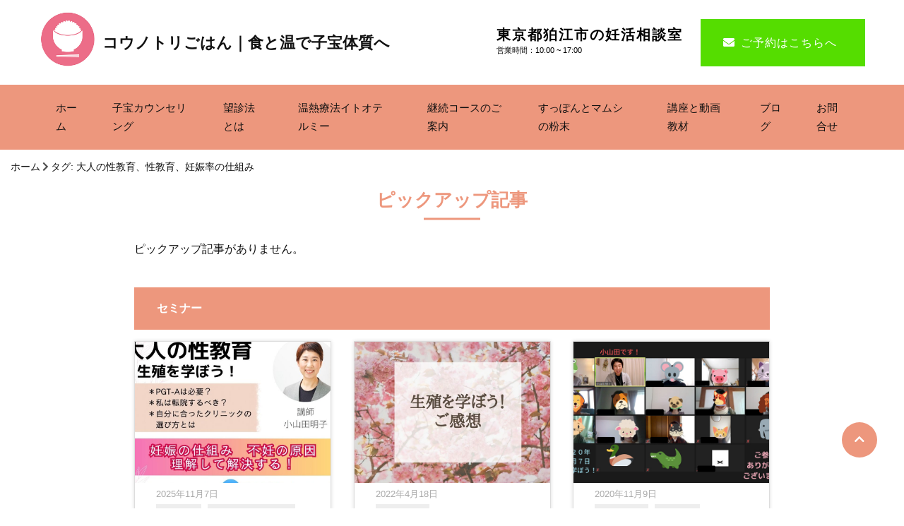

--- FILE ---
content_type: text/html; charset=UTF-8
request_url: https://kounotorigohan.jp/tag/%E5%A4%A7%E4%BA%BA%E3%81%AE%E6%80%A7%E6%95%99%E8%82%B2%E3%80%81%E6%80%A7%E6%95%99%E8%82%B2%E3%80%81%E5%A6%8A%E5%A8%A0%E7%8E%87%E3%81%AE%E4%BB%95%E7%B5%84%E3%81%BF/
body_size: 10286
content:
<!DOCTYPE html>
<html lang="ja">
<head prefix="og: http://ogp.me/ns#">
  <meta charset="UTF-8" />
  <meta name="viewport" content="width=device-width, initial-scale=1.0">
  <link rel="profile" href="https://gmpg.org/xfn/11" />
  <meta http-equiv="X-UA-Compatible" content="ie=edge">
  
<meta name='robots' content='max-image-preview:large' />
<link rel='dns-prefetch' href='//cdnjs.cloudflare.com' />
<title>大人の性教育、性教育、妊娠率の仕組みの記事一覧</title>

<meta name="description" content="">
<meta name="keywords" content="">
<meta property="og:type" content="website">
<meta property="og:locale" content="ja_JP">
<meta property="og:title" content="大人の性教育、性教育、妊娠率の仕組みの記事一覧">
<meta property="og:url" content="https://kounotorigohan.jp/tag/%E5%A4%A7%E4%BA%BA%E3%81%AE%E6%80%A7%E6%95%99%E8%82%B2%E3%80%81%E6%80%A7%E6%95%99%E8%82%B2%E3%80%81%E5%A6%8A%E5%A8%A0%E7%8E%87%E3%81%AE%E4%BB%95%E7%B5%84%E3%81%BF/">
<meta property="og:description" content="">
<meta property="og:image" content="https://kounotorigohan.jp/top/wp-content/uploads/2023/11/LINEリッチメッセージ-2.jpg">
<meta property="og:site_name" content="コウノトリごはん｜食と温で子宝体質へ">
	


<meta name="description" content="大人の性教育、性教育、妊娠率の仕組み について コウノトリごはん｜食と温で子宝体質へ ９０日間、食事と生活習慣を見直すだけで子宝体質になる！４０代で２回出産した不妊カウンセラー小山田明子が貴方の体質を望診で見極め食事指導をし授かる体質へと導きます" /><link rel='stylesheet' id='vkExUnit_common_style-css' href='https://kounotorigohan.jp/top/wp-content/plugins/vk-all-in-one-expansion-unit/assets/css/vkExUnit_style.css?ver=9.99.1.0' type='text/css' media='all' />
<style id='vkExUnit_common_style-inline-css' type='text/css'>
.veu_promotion-alert__content--text { border: 1px solid rgba(0,0,0,0.125); padding: 0.5em 1em; border-radius: var(--vk-size-radius); margin-bottom: var(--vk-margin-block-bottom); font-size: 0.875rem; } /* Alert Content部分に段落タグを入れた場合に最後の段落の余白を0にする */ .veu_promotion-alert__content--text p:last-of-type{ margin-bottom:0; margin-top: 0; }
:root {--ver_page_top_button_url:url(https://kounotorigohan.jp/top/wp-content/plugins/vk-all-in-one-expansion-unit/assets/images/to-top-btn-icon.svg);}@font-face {font-weight: normal;font-style: normal;font-family: "vk_sns";src: url("https://kounotorigohan.jp/top/wp-content/plugins/vk-all-in-one-expansion-unit/inc/sns/icons/fonts/vk_sns.eot?-bq20cj");src: url("https://kounotorigohan.jp/top/wp-content/plugins/vk-all-in-one-expansion-unit/inc/sns/icons/fonts/vk_sns.eot?#iefix-bq20cj") format("embedded-opentype"),url("https://kounotorigohan.jp/top/wp-content/plugins/vk-all-in-one-expansion-unit/inc/sns/icons/fonts/vk_sns.woff?-bq20cj") format("woff"),url("https://kounotorigohan.jp/top/wp-content/plugins/vk-all-in-one-expansion-unit/inc/sns/icons/fonts/vk_sns.ttf?-bq20cj") format("truetype"),url("https://kounotorigohan.jp/top/wp-content/plugins/vk-all-in-one-expansion-unit/inc/sns/icons/fonts/vk_sns.svg?-bq20cj#vk_sns") format("svg");}
</style>
<link rel='stylesheet' id='wp-block-library-css' href='https://kounotorigohan.jp/top/wp-includes/css/dist/block-library/style.min.css?ver=6.1.9' type='text/css' media='all' />
<link rel='stylesheet' id='classic-theme-styles-css' href='https://kounotorigohan.jp/top/wp-includes/css/classic-themes.min.css?ver=1' type='text/css' media='all' />
<style id='global-styles-inline-css' type='text/css'>
body{--wp--preset--color--black: #000000;--wp--preset--color--cyan-bluish-gray: #abb8c3;--wp--preset--color--white: #ffffff;--wp--preset--color--pale-pink: #f78da7;--wp--preset--color--vivid-red: #cf2e2e;--wp--preset--color--luminous-vivid-orange: #ff6900;--wp--preset--color--luminous-vivid-amber: #fcb900;--wp--preset--color--light-green-cyan: #7bdcb5;--wp--preset--color--vivid-green-cyan: #00d084;--wp--preset--color--pale-cyan-blue: #8ed1fc;--wp--preset--color--vivid-cyan-blue: #0693e3;--wp--preset--color--vivid-purple: #9b51e0;--wp--preset--gradient--vivid-cyan-blue-to-vivid-purple: linear-gradient(135deg,rgba(6,147,227,1) 0%,rgb(155,81,224) 100%);--wp--preset--gradient--light-green-cyan-to-vivid-green-cyan: linear-gradient(135deg,rgb(122,220,180) 0%,rgb(0,208,130) 100%);--wp--preset--gradient--luminous-vivid-amber-to-luminous-vivid-orange: linear-gradient(135deg,rgba(252,185,0,1) 0%,rgba(255,105,0,1) 100%);--wp--preset--gradient--luminous-vivid-orange-to-vivid-red: linear-gradient(135deg,rgba(255,105,0,1) 0%,rgb(207,46,46) 100%);--wp--preset--gradient--very-light-gray-to-cyan-bluish-gray: linear-gradient(135deg,rgb(238,238,238) 0%,rgb(169,184,195) 100%);--wp--preset--gradient--cool-to-warm-spectrum: linear-gradient(135deg,rgb(74,234,220) 0%,rgb(151,120,209) 20%,rgb(207,42,186) 40%,rgb(238,44,130) 60%,rgb(251,105,98) 80%,rgb(254,248,76) 100%);--wp--preset--gradient--blush-light-purple: linear-gradient(135deg,rgb(255,206,236) 0%,rgb(152,150,240) 100%);--wp--preset--gradient--blush-bordeaux: linear-gradient(135deg,rgb(254,205,165) 0%,rgb(254,45,45) 50%,rgb(107,0,62) 100%);--wp--preset--gradient--luminous-dusk: linear-gradient(135deg,rgb(255,203,112) 0%,rgb(199,81,192) 50%,rgb(65,88,208) 100%);--wp--preset--gradient--pale-ocean: linear-gradient(135deg,rgb(255,245,203) 0%,rgb(182,227,212) 50%,rgb(51,167,181) 100%);--wp--preset--gradient--electric-grass: linear-gradient(135deg,rgb(202,248,128) 0%,rgb(113,206,126) 100%);--wp--preset--gradient--midnight: linear-gradient(135deg,rgb(2,3,129) 0%,rgb(40,116,252) 100%);--wp--preset--duotone--dark-grayscale: url('#wp-duotone-dark-grayscale');--wp--preset--duotone--grayscale: url('#wp-duotone-grayscale');--wp--preset--duotone--purple-yellow: url('#wp-duotone-purple-yellow');--wp--preset--duotone--blue-red: url('#wp-duotone-blue-red');--wp--preset--duotone--midnight: url('#wp-duotone-midnight');--wp--preset--duotone--magenta-yellow: url('#wp-duotone-magenta-yellow');--wp--preset--duotone--purple-green: url('#wp-duotone-purple-green');--wp--preset--duotone--blue-orange: url('#wp-duotone-blue-orange');--wp--preset--font-size--small: 13px;--wp--preset--font-size--medium: 20px;--wp--preset--font-size--large: 36px;--wp--preset--font-size--x-large: 42px;--wp--preset--spacing--20: 0.44rem;--wp--preset--spacing--30: 0.67rem;--wp--preset--spacing--40: 1rem;--wp--preset--spacing--50: 1.5rem;--wp--preset--spacing--60: 2.25rem;--wp--preset--spacing--70: 3.38rem;--wp--preset--spacing--80: 5.06rem;}:where(.is-layout-flex){gap: 0.5em;}body .is-layout-flow > .alignleft{float: left;margin-inline-start: 0;margin-inline-end: 2em;}body .is-layout-flow > .alignright{float: right;margin-inline-start: 2em;margin-inline-end: 0;}body .is-layout-flow > .aligncenter{margin-left: auto !important;margin-right: auto !important;}body .is-layout-constrained > .alignleft{float: left;margin-inline-start: 0;margin-inline-end: 2em;}body .is-layout-constrained > .alignright{float: right;margin-inline-start: 2em;margin-inline-end: 0;}body .is-layout-constrained > .aligncenter{margin-left: auto !important;margin-right: auto !important;}body .is-layout-constrained > :where(:not(.alignleft):not(.alignright):not(.alignfull)){max-width: var(--wp--style--global--content-size);margin-left: auto !important;margin-right: auto !important;}body .is-layout-constrained > .alignwide{max-width: var(--wp--style--global--wide-size);}body .is-layout-flex{display: flex;}body .is-layout-flex{flex-wrap: wrap;align-items: center;}body .is-layout-flex > *{margin: 0;}:where(.wp-block-columns.is-layout-flex){gap: 2em;}.has-black-color{color: var(--wp--preset--color--black) !important;}.has-cyan-bluish-gray-color{color: var(--wp--preset--color--cyan-bluish-gray) !important;}.has-white-color{color: var(--wp--preset--color--white) !important;}.has-pale-pink-color{color: var(--wp--preset--color--pale-pink) !important;}.has-vivid-red-color{color: var(--wp--preset--color--vivid-red) !important;}.has-luminous-vivid-orange-color{color: var(--wp--preset--color--luminous-vivid-orange) !important;}.has-luminous-vivid-amber-color{color: var(--wp--preset--color--luminous-vivid-amber) !important;}.has-light-green-cyan-color{color: var(--wp--preset--color--light-green-cyan) !important;}.has-vivid-green-cyan-color{color: var(--wp--preset--color--vivid-green-cyan) !important;}.has-pale-cyan-blue-color{color: var(--wp--preset--color--pale-cyan-blue) !important;}.has-vivid-cyan-blue-color{color: var(--wp--preset--color--vivid-cyan-blue) !important;}.has-vivid-purple-color{color: var(--wp--preset--color--vivid-purple) !important;}.has-black-background-color{background-color: var(--wp--preset--color--black) !important;}.has-cyan-bluish-gray-background-color{background-color: var(--wp--preset--color--cyan-bluish-gray) !important;}.has-white-background-color{background-color: var(--wp--preset--color--white) !important;}.has-pale-pink-background-color{background-color: var(--wp--preset--color--pale-pink) !important;}.has-vivid-red-background-color{background-color: var(--wp--preset--color--vivid-red) !important;}.has-luminous-vivid-orange-background-color{background-color: var(--wp--preset--color--luminous-vivid-orange) !important;}.has-luminous-vivid-amber-background-color{background-color: var(--wp--preset--color--luminous-vivid-amber) !important;}.has-light-green-cyan-background-color{background-color: var(--wp--preset--color--light-green-cyan) !important;}.has-vivid-green-cyan-background-color{background-color: var(--wp--preset--color--vivid-green-cyan) !important;}.has-pale-cyan-blue-background-color{background-color: var(--wp--preset--color--pale-cyan-blue) !important;}.has-vivid-cyan-blue-background-color{background-color: var(--wp--preset--color--vivid-cyan-blue) !important;}.has-vivid-purple-background-color{background-color: var(--wp--preset--color--vivid-purple) !important;}.has-black-border-color{border-color: var(--wp--preset--color--black) !important;}.has-cyan-bluish-gray-border-color{border-color: var(--wp--preset--color--cyan-bluish-gray) !important;}.has-white-border-color{border-color: var(--wp--preset--color--white) !important;}.has-pale-pink-border-color{border-color: var(--wp--preset--color--pale-pink) !important;}.has-vivid-red-border-color{border-color: var(--wp--preset--color--vivid-red) !important;}.has-luminous-vivid-orange-border-color{border-color: var(--wp--preset--color--luminous-vivid-orange) !important;}.has-luminous-vivid-amber-border-color{border-color: var(--wp--preset--color--luminous-vivid-amber) !important;}.has-light-green-cyan-border-color{border-color: var(--wp--preset--color--light-green-cyan) !important;}.has-vivid-green-cyan-border-color{border-color: var(--wp--preset--color--vivid-green-cyan) !important;}.has-pale-cyan-blue-border-color{border-color: var(--wp--preset--color--pale-cyan-blue) !important;}.has-vivid-cyan-blue-border-color{border-color: var(--wp--preset--color--vivid-cyan-blue) !important;}.has-vivid-purple-border-color{border-color: var(--wp--preset--color--vivid-purple) !important;}.has-vivid-cyan-blue-to-vivid-purple-gradient-background{background: var(--wp--preset--gradient--vivid-cyan-blue-to-vivid-purple) !important;}.has-light-green-cyan-to-vivid-green-cyan-gradient-background{background: var(--wp--preset--gradient--light-green-cyan-to-vivid-green-cyan) !important;}.has-luminous-vivid-amber-to-luminous-vivid-orange-gradient-background{background: var(--wp--preset--gradient--luminous-vivid-amber-to-luminous-vivid-orange) !important;}.has-luminous-vivid-orange-to-vivid-red-gradient-background{background: var(--wp--preset--gradient--luminous-vivid-orange-to-vivid-red) !important;}.has-very-light-gray-to-cyan-bluish-gray-gradient-background{background: var(--wp--preset--gradient--very-light-gray-to-cyan-bluish-gray) !important;}.has-cool-to-warm-spectrum-gradient-background{background: var(--wp--preset--gradient--cool-to-warm-spectrum) !important;}.has-blush-light-purple-gradient-background{background: var(--wp--preset--gradient--blush-light-purple) !important;}.has-blush-bordeaux-gradient-background{background: var(--wp--preset--gradient--blush-bordeaux) !important;}.has-luminous-dusk-gradient-background{background: var(--wp--preset--gradient--luminous-dusk) !important;}.has-pale-ocean-gradient-background{background: var(--wp--preset--gradient--pale-ocean) !important;}.has-electric-grass-gradient-background{background: var(--wp--preset--gradient--electric-grass) !important;}.has-midnight-gradient-background{background: var(--wp--preset--gradient--midnight) !important;}.has-small-font-size{font-size: var(--wp--preset--font-size--small) !important;}.has-medium-font-size{font-size: var(--wp--preset--font-size--medium) !important;}.has-large-font-size{font-size: var(--wp--preset--font-size--large) !important;}.has-x-large-font-size{font-size: var(--wp--preset--font-size--x-large) !important;}
.wp-block-navigation a:where(:not(.wp-element-button)){color: inherit;}
:where(.wp-block-columns.is-layout-flex){gap: 2em;}
.wp-block-pullquote{font-size: 1.5em;line-height: 1.6;}
</style>
<link rel='stylesheet' id='contact-form-7-css' href='https://kounotorigohan.jp/top/wp-content/plugins/contact-form-7/includes/css/styles.css?ver=5.7.7' type='text/css' media='all' />
<link rel='stylesheet' id='wpdm-fonticon-css' href='https://kounotorigohan.jp/top/wp-content/plugins/download-manager/assets/wpdm-iconfont/css/wpdm-icons.css?ver=6.1.9' type='text/css' media='all' />
<link rel='stylesheet' id='wpdm-front-css' href='https://kounotorigohan.jp/top/wp-content/plugins/download-manager/assets/css/front.min.css?ver=6.1.9' type='text/css' media='all' />
<link rel='stylesheet' id='default-icon-styles-css' href='https://kounotorigohan.jp/top/wp-content/plugins/svg-vector-icon-plugin/public/../admin/css/wordpress-svg-icon-plugin-style.min.css?ver=6.1.9' type='text/css' media='all' />
<link rel='stylesheet' id='veu-cta-css' href='https://kounotorigohan.jp/top/wp-content/plugins/vk-all-in-one-expansion-unit/inc/call-to-action/package/assets/css/style.css?ver=9.99.1.0' type='text/css' media='all' />
<style id='akismet-widget-style-inline-css' type='text/css'>

			.a-stats {
				--akismet-color-mid-green: #357b49;
				--akismet-color-white: #fff;
				--akismet-color-light-grey: #f6f7f7;

				max-width: 350px;
				width: auto;
			}

			.a-stats * {
				all: unset;
				box-sizing: border-box;
			}

			.a-stats strong {
				font-weight: 600;
			}

			.a-stats a.a-stats__link,
			.a-stats a.a-stats__link:visited,
			.a-stats a.a-stats__link:active {
				background: var(--akismet-color-mid-green);
				border: none;
				box-shadow: none;
				border-radius: 8px;
				color: var(--akismet-color-white);
				cursor: pointer;
				display: block;
				font-family: -apple-system, BlinkMacSystemFont, 'Segoe UI', 'Roboto', 'Oxygen-Sans', 'Ubuntu', 'Cantarell', 'Helvetica Neue', sans-serif;
				font-weight: 500;
				padding: 12px;
				text-align: center;
				text-decoration: none;
				transition: all 0.2s ease;
			}

			/* Extra specificity to deal with TwentyTwentyOne focus style */
			.widget .a-stats a.a-stats__link:focus {
				background: var(--akismet-color-mid-green);
				color: var(--akismet-color-white);
				text-decoration: none;
			}

			.a-stats a.a-stats__link:hover {
				filter: brightness(110%);
				box-shadow: 0 4px 12px rgba(0, 0, 0, 0.06), 0 0 2px rgba(0, 0, 0, 0.16);
			}

			.a-stats .count {
				color: var(--akismet-color-white);
				display: block;
				font-size: 1.5em;
				line-height: 1.4;
				padding: 0 13px;
				white-space: nowrap;
			}
		
</style>
<link rel='stylesheet' id='fontawesome-css' href='https://cdnjs.cloudflare.com/ajax/libs/font-awesome/5.9.0/css/all.min.css?ver=6.1.9' type='text/css' media='all' />
<link rel='stylesheet' id='main-css' href='https://kounotorigohan.jp/top/wp-content/themes/wp-mediastar/assets/css/style.min.css?ver=6.1.9' type='text/css' media='all' />
<link rel='stylesheet' id='theme-css' href='https://kounotorigohan.jp/top/wp-content/themes/wp-mediastar/style.css?ver=6.1.9' type='text/css' media='all' />
<script type='text/javascript' src='https://kounotorigohan.jp/top/wp-includes/js/jquery/jquery.min.js?ver=3.6.1' id='jquery-core-js'></script>
<script type='text/javascript' src='https://kounotorigohan.jp/top/wp-includes/js/jquery/jquery-migrate.min.js?ver=3.3.2' id='jquery-migrate-js'></script>
<script type='text/javascript' src='https://kounotorigohan.jp/top/wp-content/plugins/download-manager/assets/js/wpdm.min.js?ver=6.1.9' id='wpdm-frontend-js-js'></script>
<script type='text/javascript' id='wpdm-frontjs-js-extra'>
/* <![CDATA[ */
var wpdm_url = {"home":"https:\/\/kounotorigohan.jp\/","site":"https:\/\/kounotorigohan.jp\/top\/","ajax":"https:\/\/kounotorigohan.jp\/top\/wp-admin\/admin-ajax.php"};
var wpdm_js = {"spinner":"<i class=\"wpdm-icon wpdm-sun wpdm-spin\"><\/i>","client_id":"c814f8ab9d56e0a118ecb75f41787b58"};
var wpdm_strings = {"pass_var":"\u30d1\u30b9\u30ef\u30fc\u30c9\u78ba\u8a8d\u5b8c\u4e86 !","pass_var_q":"\u30c0\u30a6\u30f3\u30ed\u30fc\u30c9\u3092\u958b\u59cb\u3059\u308b\u306b\u306f\u3001\u6b21\u306e\u30dc\u30bf\u30f3\u3092\u30af\u30ea\u30c3\u30af\u3057\u3066\u304f\u3060\u3055\u3044\u3002","start_dl":"\u30c0\u30a6\u30f3\u30ed\u30fc\u30c9\u958b\u59cb"};
/* ]]> */
</script>
<script type='text/javascript' src='https://kounotorigohan.jp/top/wp-content/plugins/download-manager/assets/js/front.min.js?ver=3.3.08' id='wpdm-frontjs-js'></script>
<script type='text/javascript' src='https://kounotorigohan.jp/top/wp-content/themes/wp-mediastar/assets/js/script.js?ver=6.1.9' id='main-js'></script>

		<style type="text/css">
			body {
				background-color: #ffffff;
							}

			.s-main h1,
			.s-main h2,
			.s-main h3,
			.s-main h4,
			.s-main h5,
			.s-main h6,
			.s-main p,
			.s-main a,
			.page-content h1,
			.page-content h2,
			.page-content h3,
			.page-content h4,
			.page-content h5,
			.page-content h6,
			.page-content p,
			.page-content a,
			.lp-container h1,
			.lp-container h2,
			.lp-container h3,
			.lp-container h4,
			.lp-container h5,
			.lp-container h6,
			.lp-container p,
			.lp-container a {
							}

			.s-main h1,
			.s-main h2,
			.s-main h3,
			.s-main h4,
			.s-main h5,
			.s-main h6,
			.page-content h1,
			.page-content h2,
			.page-content h3,
			.page-content h4,
			.page-content h5,
			.page-content h6,
			.lp-container h1,
			.lp-container h2,
			.lp-container h3,
			.lp-container h4,
			.lp-container h5,
			.lp-container h6 {
							}

			.s-main a {
				color: #0d09ea;
			}

			a:hover,
			a:active,
			a:focus {
				color: #00b7;
color: #e83588;
			}

			
			/* @media screen and (min-width: 1260px) { */
			.s-twocolumns {
				width: 1260px;
			}

			.s-onecolumn,
			.s-twocolumns .s-main {
				width: 900px;
			}

			.s-twocolumns .s-sidebar {
				max-width: 300px;
			}

			/* } */

			.s-post__item,
			.s-post {
							}

			.header__left .custom-logo-link-no {
				font-size: 22px;
			}

			.single .s-main h1,
			.page h1,
			.lp-container h1 {
				font-size: 26px;
			}

			.related-post-ttl {
				padding: 10px 15px;
				color: #fff;
				background-color: #ed977d;
			}

			.single .s-main h2,
			.page .s-main h2,
			.lp-container h2 {
				padding: 10px 15px;
				color: #fff;
				background-color: #ed977d;
font-size: 26px;
			}

			.lp-container h2,
			.single .s-main h2,
			.page .page-content h2,
			.page .s-main h2 {
				font-size: 26px;
padding: 10px 15px;
				background-color: #ed977d;
			}

			.s-main-ttl {
				color: #ed977d;
			}

			.s-main-ttl::after {
				background-color: #ed977d;
			}

			.single .s-main h3,
			.page .s-main h3,
			.page .page-content h3,
			.lp-container h3 {
				font-size: 26px;
padding: 10px 15px;
				border-left: 5px solid #0076BA;
				border-left: 5px solid #333;
				border-left-color: #ed977d;
background-color: #eee;color: #333;			}

			.s-column__item-heading__title {
				background-color: transparent;
				border: 0;
				padding: 0;
			}

			.single .s-main h4,
			.page h4,
			.page .page-content h4,
			.lp-container h4 {
				position: relative;
				font-size: 20px;
			}



			.single .s-main h5,
			.page .s-main h5,
			.page .page-content h5,
			.lp-container h5 {
				font-size: 26px;
padding: 10px .5em .2em;
				border-bottom: 3px solid #0076BA;

				border-bottom-color: #ed977d;
			}

			.single .s-main h6,
			.page .s-main h6,
			.page .page-content h6,
			.lp-container h6 {
							}

			.single .s-main p,
			.single .s-main ul,
			.page .s-main p,
			.page .s-main ul,
			.page .page-content p,
			.page .page-content ul,
			.lp-container p {
				font-size: 16px;
			}

			.home-cat-ttl,
			.home-cat-ttl_link {
				background-color: #ed977d;
			}

			.home-cat-ttl_link {
				background-color: rgba(237,151,125, .75);
			}


			.s-content-post,
			.page-content {
				padding-top: 0px;
padding-bottom: 0px;
			}

			.s-twocolumns .s-sidebar-block__title {
							}

			.header {
							}

			.header__right {
				background-color: #ed977d;
			}

			.header .custom-logo-link,
			.header.header-showcontact .header__right_contact a {
				color: #111;
							}

			.header__right_contact_phone {
				/* color: #ffffff;
 */
			}

			.header a:not(.custom-logo-link),
			.header .header__right_contact_mail .header__right_contact_mail_txt:not(.custom-logo-link) {
				/* color: #ffffff;
 */
			}

			.header .header__right_contact_mail .header__right_contact_mail_txt:not(.custom-logo-link) {
				color: #ffffff !important;
background-color: #55dd00;
			}

			.footer {
				background-color: rgba(237,151,125, .1);
			}

			.footer p,
			.footer .textwidget p,
			.footer-block__title,
			.footer__nav ul.footer__menu li a {
							}

			.footer__nav ul.footer__menu .sub-menu a {
							}

			.footer__nav ul.footer__menu .sub-menu li::before {
							}

			.footer .footer-copyright {
				color: #fff;
				background-color: #ed977d;
			}


			.s-twocolumns .s-sidebar-block__title {
				color: #ed977d;
border-color: #ed977d;
			}

			.s-twocolumns .s-sidebar a {
							}

			.s-post__item,
			.s-twocolumns .s-sidebar-block,
			.s-column--blog .s-column__item__link {
							}

			.s-twocolumns .s-sidebar-block {
							}

			.below--mv-menu {
							}


			.header__nav .header__menu .menu-item-has-children:hover .sub-menu {
				background-color: #ed977d;
			}

			.header__nav .header__menu .menu-item-has-children>.sub-menu>.menu-item-has-children:hover>.sub-menu,
			.header__nav .header__menu .menu-item-has-children>.sub-menu>.menu-item-has-children.active>.sub-menu {
				background-color: #ed977d;
			}

			.pagetop {
				background-color: #ed977d;
			}

			.pagetop a {
				color: #fff;
			}

			.pagetop:hover a,
			.pagetop:active a,
			.pagetop:focus a {
							}


			.btn,
			.pagination .pager,
			.cta_btn {
				background-color: #2d9e3a;
border-color: #dd3333;
color: #ffffff;
			}

			.btn:hover,
			.pager:hover,
			.pagination .pager.current {
				background-color: #dd9933;
			}

			.breadcrumb {
							}

			.breadcrumb a {
							}

			.s-post__item,
			.s-column__item {
							}

			.s-post__item-heading__title {
							}

			.s-post__item-body,
			.s-post__item-body p {
							}

			.header__nav .header__menu li a {
				font-size: 15px;
			}

			.s-twocolumns .s-sidebar-block__title {
				font-size: 22px;
			}

			.s-twocolumns .s-sidebar a {
				font-size: 16px;
			}

			.breadcrumb__item {
				font-size: 14px;
			}

			.footer,
			.footer .footer-text,
			.footer__nav ul.footer__menu li a {
				font-size: 16px;
			}

			.footer .footer-copyright {
				font-size: 16px;
			}

			.footroom .cta_btn {
							}


			.s-mv_phrase {
				font-size: 50px !important;
			}

			.pagesplit .post-page-numbers {
				background-color: #2d9e3a;
				color: #ffffff;
								border: 1px solid #dd3333;
							}

			.pagesplit a:hover,
			.pagesplit .post-page-numbers.current {
				background-color: #dd9933;
				color: ;
			}


			@media all and (min-width: 60em) {
				.header__nav .header__menu li a {
									}

				.header__nav .header__menu li a:hover {
									}
			}

			@media all and (max-width: 60em) {
				.header__left .custom-logo-link-no {
					font-size: 14px;
				}

				.single .s-main h1,
				.page .s-main h1,
				.page .page-content h1,
				.lp-container h1 {
					font-size: 17px;
				}

				.single .s-main h2,
				.page .s-main h2,
				.page .page-content h2,
				.lp-container h2 {
					font-size: 17px;
				}

				.single .s-main h3,
				.page .s-main h3,
				.page .page-content h3,
				.lp-container h3 {
					font-size: 17px;
				}

				.single .s-main h4,
				.page .s-main h4,
				.page .page-content h4,
				.lp-container h4 {
					font-size: 17px;
				}

				.single .s-main h5,
				.page .s-main h5,
				.page .page-content h5,
				.lp-container h5 {
					font-size: 17px;
				}

				.single .s-main h6,
				.page .s-main h6,
				.page .page-content h6,
				.lp-container h6 {
									}

				.single .s-main p,
				.single .s-main ul,
				.page .s-main p,
				.page .s-main ul,
				.page .page-content p,
				.page .page-content ul,
				.lp-container p,
				.lp-container ul {
					font-size: 14px;
				}

				.header {
									}

				.menu-trigger span {
					background-color: #111;
									}

				.header-menu-toggle .menu-trigger::after {
					color: #111;
									}

				.header .header__right {
					background-color: #ed977d;
				}

				.below--mv-menu {
					border-bottom: 0;
					background-color: transparent;
				}

				.below--mv-menu .header__nav {
					border-top: 0;
				}

				.header .header__right,
				.header .header__nav .header__menu li a,
				.header.header-type2.header-showcontact .header__right .header__right_contact_sp {
					background-color: #ed977d;
				}

				.header .header__nav .header__menu .sub-menu a {
					background-color: #ffd3b9;
				}

				.header .header__nav .header__menu .menu-item-has-children::after {
					border-color: transparent transparent transparent #fff;
									}

				.s-content-post,
				.page-content {
									}

				.header__nav .header__menu li a {
					font-size: 16px;
				}

				.s-twocolumns .s-sidebar-block__title {
					font-size: 17px;
				}

				.s-twocolumns .s-sidebar a {
					font-size: 14px;
				}

				.breadcrumb__item {
					font-size: 12px;
				}

				.footer,
				.footer .footer-text,
				.footer__nav ul.footer__menu li a {
					font-size: 14px;
				}

				.footer .footer-copyright {
					font-size: 14px;
				}

				.header .header__right_contact p,
				.header .header__right_contact a {
					color: #fff;
				}

				.header__right_contact_phone {
									}

				.s-mv_phrase {
					font-size: 20px !important;
				}

			}
		</style>
<!-- [ VK All in One Expansion Unit OGP ] -->
<meta property="og:site_name" content="コウノトリごはん｜食と温で子宝体質へ" />
<meta property="og:url" content="https://kounotorigohan.jp/chlamydia-sex-education-for-adult/" />
<meta property="og:title" content="タグ: 大人の性教育、性教育、妊娠率の仕組み | コウノトリごはん｜食と温で子宝体質へ" />
<meta property="og:description" content="大人の性教育、性教育、妊娠率の仕組み について コウノトリごはん｜食と温で子宝体質へ ９０日間、食事と生活習慣を見直すだけで子宝体質になる！４０代で２回出産した不妊カウンセラー小山田明子が貴方の体質を望診で見極め食事指導をし授かる体質へと導きます" />
<meta property="og:type" content="article" />
<!-- [ / VK All in One Expansion Unit OGP ] -->
<!-- [ VK All in One Expansion Unit twitter card ] -->
<meta name="twitter:card" content="summary_large_image">
<meta name="twitter:description" content="大人の性教育、性教育、妊娠率の仕組み について コウノトリごはん｜食と温で子宝体質へ ９０日間、食事と生活習慣を見直すだけで子宝体質になる！４０代で２回出産した不妊カウンセラー小山田明子が貴方の体質を望診で見極め食事指導をし授かる体質へと導きます">
<meta name="twitter:title" content="タグ: 大人の性教育、性教育、妊娠率の仕組み | コウノトリごはん｜食と温で子宝体質へ">
<meta name="twitter:url" content="https://kounotorigohan.jp/chlamydia-sex-education-for-adult/">
	<meta name="twitter:domain" content="kounotorigohan.jp">
	<!-- [ / VK All in One Expansion Unit twitter card ] -->
	<link rel="icon" href="https://kounotorigohan.jp/top/wp-content/uploads/2020/05/cropped-名称未設定のデザイン-1-2-32x32.png" sizes="32x32" />
<link rel="icon" href="https://kounotorigohan.jp/top/wp-content/uploads/2020/05/cropped-名称未設定のデザイン-1-2-192x192.png" sizes="192x192" />
<link rel="apple-touch-icon" href="https://kounotorigohan.jp/top/wp-content/uploads/2020/05/cropped-名称未設定のデザイン-1-2-180x180.png" />
<meta name="msapplication-TileImage" content="https://kounotorigohan.jp/top/wp-content/uploads/2020/05/cropped-名称未設定のデザイン-1-2-270x270.png" />
<meta name="generator" content="WordPress Download Manager 3.3.08" />
                <style>
        /* WPDM Link Template Styles */        </style>
                <style>

            :root {
                --color-primary: #4a8eff;
                --color-primary-rgb: 74, 142, 255;
                --color-primary-hover: #5998ff;
                --color-primary-active: #3281ff;
                --color-secondary: #6c757d;
                --color-secondary-rgb: 108, 117, 125;
                --color-secondary-hover: #6c757d;
                --color-secondary-active: #6c757d;
                --color-success: #018e11;
                --color-success-rgb: 1, 142, 17;
                --color-success-hover: #0aad01;
                --color-success-active: #0c8c01;
                --color-info: #2CA8FF;
                --color-info-rgb: 44, 168, 255;
                --color-info-hover: #2CA8FF;
                --color-info-active: #2CA8FF;
                --color-warning: #FFB236;
                --color-warning-rgb: 255, 178, 54;
                --color-warning-hover: #FFB236;
                --color-warning-active: #FFB236;
                --color-danger: #ff5062;
                --color-danger-rgb: 255, 80, 98;
                --color-danger-hover: #ff5062;
                --color-danger-active: #ff5062;
                --color-green: #30b570;
                --color-blue: #0073ff;
                --color-purple: #8557D3;
                --color-red: #ff5062;
                --color-muted: rgba(69, 89, 122, 0.6);
                --wpdm-font: "Sen", -apple-system, BlinkMacSystemFont, "Segoe UI", Roboto, Helvetica, Arial, sans-serif, "Apple Color Emoji", "Segoe UI Emoji", "Segoe UI Symbol";
            }

            .wpdm-download-link.btn.btn-primary {
                border-radius: 4px;
            }


        </style>
          
  </head>
<body data-rsssl=1 class="archive tag tag-75 wp-custom-logo wp-embed-responsive post-type-post" onContextmenu="window.alert('※当サイトの著作権は当社に帰属しています。当サイトの文章や画像をコピーすることを固く禁じます。違反した場合は著作権法違反により刑事罰と罰金が処せられます。');return false;">

<div class="page-loader" id="js-page-loader">
  <div class="spinner">
    <div class="rect1"></div>
    <div class="rect2"></div>
    <div class="rect3"></div>
    <div class="rect4"></div>
    <div class="rect5"></div>
  </div>
</div>


<header class="header header-type2 header-showcontact">
  <div class="container">
    <div class="header__row">
      <div class="header__left">
        <a href="https://kounotorigohan.jp/" class="custom-logo-link" rel="home"><img width="150" height="150" src="https://kounotorigohan.jp/top/wp-content/uploads/2021/12/150.png" class="custom-logo" alt="コウノトリごはん　ストーク" decoding="async" /></a>                  <a href="https://kounotorigohan.jp" class="custom-logo-link custom-logo-link-no">
            コウノトリごはん｜食と温で子宝体質へ          </a>
              </div>
      
<div class="header__right" id="js-header-menu-nav">
  <div class="container">  <nav class="header__nav">
      <ul class="header__menu"><li id="menu-item-3574" class="menu-item menu-item-type-post_type menu-item-object-page menu-item-home menu-item-3574"><a href="https://kounotorigohan.jp/">ホーム</a></li>
<li id="menu-item-3573" class="menu-item menu-item-type-post_type menu-item-object-page menu-item-3573"><a href="https://kounotorigohan.jp/counseling/">子宝カウンセリング</a></li>
<li id="menu-item-537" class="menu-item menu-item-type-post_type menu-item-object-page menu-item-537"><a href="https://kounotorigohan.jp/boushinntoha/">望診法とは</a></li>
<li id="menu-item-3576" class="menu-item menu-item-type-post_type menu-item-object-page menu-item-3576"><a href="https://kounotorigohan.jp/ito-thermie/">温熱療法イトオテルミー</a></li>
<li id="menu-item-5159" class="menu-item menu-item-type-post_type menu-item-object-page menu-item-5159"><a href="https://kounotorigohan.jp/keizoku-2/">継続コースのご案内</a></li>
<li id="menu-item-5470" class="menu-item menu-item-type-post_type menu-item-object-page menu-item-5470"><a href="https://kounotorigohan.jp/suppon-mamushi-natural-supplement/">すっぽんとマムシの粉末</a></li>
<li id="menu-item-1521" class="menu-item menu-item-type-post_type menu-item-object-page menu-item-has-children menu-item-1521"><a href="https://kounotorigohan.jp/selfcheck-zoom/">講座と動画教材</a>
<ul class="sub-menu">
	<li id="menu-item-5346" class="menu-item menu-item-type-post_type menu-item-object-page menu-item-5346"><a href="https://kounotorigohan.jp/basic-facial-diagnosis-course/">望診法習得講座ベーシックコース　顔で分かる！あなたの不調を招く食べ物を知り改善方法をマスター！</a></li>
	<li id="menu-item-5152" class="menu-item menu-item-type-post_type menu-item-object-page menu-item-5152"><a href="https://kounotorigohan.jp/boost-your-luck-with-face-diagnosis-makeup/">動画教材「運気アップ！望診メイクで引き寄せ美人に」 ～美しさと運気を同時に手に入れる特別なメイクレッスン～</a></li>
	<li id="menu-item-1731" class="menu-item menu-item-type-post_type menu-item-object-post menu-item-1731"><a href="https://kounotorigohan.jp/seminner-seishoku/">大人の性教育　不妊、妊娠、婦人病、生殖を学ぼう！　西洋医学理論編　オンラインセミナー　アーカイブ有</a></li>
	<li id="menu-item-2243" class="menu-item menu-item-type-post_type menu-item-object-post menu-item-2243"><a href="https://kounotorigohan.jp/%ef%bd%8dacrobiotic-zoom/">マクロビ実践編！不妊、婦人病、男性不妊に！オンラインセミナー　アーカイブ有</a></li>
	<li id="menu-item-2071" class="menu-item menu-item-type-post_type menu-item-object-page menu-item-2071"><a href="https://kounotorigohan.jp/selfcheck-zoom/">すぐに役立つ！セルフチェック望診法　ZOOMオンライン講座　受講者募集！</a></li>
</ul>
</li>
<li id="menu-item-3614" class="menu-item menu-item-type-post_type menu-item-object-page current_page_parent menu-item-3614 current-menu-ancestor"><a href="https://kounotorigohan.jp/blog-top/">ブログ</a></li>
<li id="menu-item-801" class="menu-item menu-item-type-post_type menu-item-object-page menu-item-801"><a href="https://kounotorigohan.jp/contact/">お問合せ</a></li>
</ul>  </nav>
  <div class="header__right header__right_contact header__right_contact_sp">
  <div class="header__right_contact_row">
    <div class="block header__right_contact_phone">
            <p class="header__right_contact_txt _top"></p>
      <a href="tel: 東京都狛江市の妊活相談室">東京都狛江市の妊活相談室</a>
      <p class="header__right_contact_txt _bottom">営業時間：10:00 ~ 17:00</p>
        </div>

        <div class="block header__right_contact_mail">
            <a href="https://reserva.be/soracounseling" class="header__right_contact_mail_txt">ご予約はこちらへ</a>
          </div>
      </div>
</div>
  </div>
  

  
</div><!-- header right -->
      <div class="header-menu-toggle">
        <button class="menu-trigger" id="js-header-menu-toggle" href="#" aria-label="menuToggle">
          <span></span>
          <span></span>
          <span></span>
        </button>
      </div>
      <div class="header__right header__right_contact">
  <div class="header__right_contact_row">
    <div class="block header__right_contact_phone">
            <p class="header__right_contact_txt _top"></p>
      <a href="tel: 東京都狛江市の妊活相談室">東京都狛江市の妊活相談室</a>
      <p class="header__right_contact_txt _bottom">営業時間：10:00 ~ 17:00</p>
        </div>

        <div class="block header__right_contact_mail">
            <a href="https://reserva.be/soracounseling" class="header__right_contact_mail_txt">ご予約はこちらへ</a>
          </div>
      </div>
</div>

    </div>
  </div>

</header>
<div class="s-wrapper s-body-container">
  
<div class="header__right" id="js-header-menu-nav">
  <div class="container">  <nav class="header__nav">
      <ul class="header__menu"><li class="menu-item menu-item-type-post_type menu-item-object-page menu-item-home menu-item-3574"><a href="https://kounotorigohan.jp/">ホーム</a></li>
<li class="menu-item menu-item-type-post_type menu-item-object-page menu-item-3573"><a href="https://kounotorigohan.jp/counseling/">子宝カウンセリング</a></li>
<li class="menu-item menu-item-type-post_type menu-item-object-page menu-item-537"><a href="https://kounotorigohan.jp/boushinntoha/">望診法とは</a></li>
<li class="menu-item menu-item-type-post_type menu-item-object-page menu-item-3576"><a href="https://kounotorigohan.jp/ito-thermie/">温熱療法イトオテルミー</a></li>
<li class="menu-item menu-item-type-post_type menu-item-object-page menu-item-5159"><a href="https://kounotorigohan.jp/keizoku-2/">継続コースのご案内</a></li>
<li class="menu-item menu-item-type-post_type menu-item-object-page menu-item-5470"><a href="https://kounotorigohan.jp/suppon-mamushi-natural-supplement/">すっぽんとマムシの粉末</a></li>
<li class="menu-item menu-item-type-post_type menu-item-object-page menu-item-has-children menu-item-1521"><a href="https://kounotorigohan.jp/selfcheck-zoom/">講座と動画教材</a>
<ul class="sub-menu">
	<li class="menu-item menu-item-type-post_type menu-item-object-page menu-item-5346"><a href="https://kounotorigohan.jp/basic-facial-diagnosis-course/">望診法習得講座ベーシックコース　顔で分かる！あなたの不調を招く食べ物を知り改善方法をマスター！</a></li>
	<li class="menu-item menu-item-type-post_type menu-item-object-page menu-item-5152"><a href="https://kounotorigohan.jp/boost-your-luck-with-face-diagnosis-makeup/">動画教材「運気アップ！望診メイクで引き寄せ美人に」 ～美しさと運気を同時に手に入れる特別なメイクレッスン～</a></li>
	<li class="menu-item menu-item-type-post_type menu-item-object-post menu-item-1731"><a href="https://kounotorigohan.jp/seminner-seishoku/">大人の性教育　不妊、妊娠、婦人病、生殖を学ぼう！　西洋医学理論編　オンラインセミナー　アーカイブ有</a></li>
	<li class="menu-item menu-item-type-post_type menu-item-object-post menu-item-2243"><a href="https://kounotorigohan.jp/%ef%bd%8dacrobiotic-zoom/">マクロビ実践編！不妊、婦人病、男性不妊に！オンラインセミナー　アーカイブ有</a></li>
	<li class="menu-item menu-item-type-post_type menu-item-object-page menu-item-2071"><a href="https://kounotorigohan.jp/selfcheck-zoom/">すぐに役立つ！セルフチェック望診法　ZOOMオンライン講座　受講者募集！</a></li>
</ul>
</li>
<li class="menu-item menu-item-type-post_type menu-item-object-page current_page_parent menu-item-3614 current-menu-ancestor"><a href="https://kounotorigohan.jp/blog-top/">ブログ</a></li>
<li class="menu-item menu-item-type-post_type menu-item-object-page menu-item-801"><a href="https://kounotorigohan.jp/contact/">お問合せ</a></li>
</ul>  </nav>
  <div class="header__right header__right_contact header__right_contact_sp">
  <div class="header__right_contact_row">
    <div class="block header__right_contact_phone">
            <p class="header__right_contact_txt _top"></p>
      <a href="tel: 東京都狛江市の妊活相談室">東京都狛江市の妊活相談室</a>
      <p class="header__right_contact_txt _bottom">営業時間：10:00 ~ 17:00</p>
        </div>

        <div class="block header__right_contact_mail">
            <a href="https://reserva.be/soracounseling" class="header__right_contact_mail_txt">ご予約はこちらへ</a>
          </div>
      </div>
</div>
  </div>
  

  
</div><!-- header right -->
  <div class="s-mainvisual">
    
          <div class="s-mainvisual__wrapper">
              </div>

  </div>

<nav>
  <div class="container">
      <ul class="breadcrumb ">
      <li class="breadcrumb__item"><a href="https://kounotorigohan.jp" >ホーム</a></li><li class="breadcrumb__item">タグ: <span>大人の性教育、性教育、妊娠率の仕組み</span></li>    </ul>
      </div>
</nav>

      <section class="s-content-block s-content-post s-archive">
    <div class="container">
      <div class="s-onecolumn">
        <div class="s-main">
                      <div class="s-main-ttl-wrap">
              <h2 class="s-main-ttl">ピックアップ記事</h2>
            </div>
          <div class="related-post"><div class="related-post-"><p>ピックアップ記事がありません。</p></div></div>
                      <div class="home-cat-ttl">
              <h2 class="home-cat-ttl_txt">セミナー</h2>
            </div>
                    <div class="s-column s-column--blog">
                                          

<div class="s-column__item">
 <a class="s-column__item-thumbnail" href="https://kounotorigohan.jp/chlamydia-sex-education-for-adult/" style="background-image: url(https://kounotorigohan.jp/top/wp-content/uploads/2023/11/LINEリッチメッセージ-2-1040x600.jpg);">
 <!-- <img class="" src="https://kounotorigohan.jp/top/wp-content/uploads/2023/11/LINEリッチメッセージ-2-1040x600.jpg" width="150" height="150"> -->
 </a>
  <div class="">
  <div class="s-column__item-heading">
    <time class="s-column__item-heading__date">2025年11月7日</time>
    <ul class="post-categories">
	<li><a href="https://kounotorigohan.jp/category/%e3%82%bb%e3%83%9f%e3%83%8a%e3%83%bc/" rel="category tag">セミナー</a></li>
	<li><a href="https://kounotorigohan.jp/category/%e4%b8%8d%e5%a6%8a%e3%82%84%e7%94%9f%e6%ae%96%e3%81%ab%e3%81%a4%e3%81%84%e3%81%a6/" rel="category tag">不妊や生殖について</a></li></ul>    <a href="https://kounotorigohan.jp/chlamydia-sex-education-for-adult/"><h3 class="s-column__item-heading__title">「大人の性教育　生殖を学ぼう！」性病が身近な妊活の敵！私に限って？クラミジア？</h3></a>
  </div>
  <div class="s-column__item-body">
        <!-- <a href="https://kounotorigohan.jp/chlamydia-sex-education-for-adult/" class="s-column__item__link"><i class="fas fa-chevron-right"></i>続きを読む</a> -->
  </div>
  </div>
</div><!-- blog-item -->
                              

<div class="s-column__item">
 <a class="s-column__item-thumbnail" href="https://kounotorigohan.jp/letter-from-nsan/" style="background-image: url(https://kounotorigohan.jp/top/wp-content/uploads/2022/04/c9b5275dc3aa700279633bb6452d9936-1200x600.jpg);">
 <!-- <img class="" src="https://kounotorigohan.jp/top/wp-content/uploads/2022/04/c9b5275dc3aa700279633bb6452d9936-1200x600.jpg" width="150" height="150"> -->
 </a>
  <div class="">
  <div class="s-column__item-heading">
    <time class="s-column__item-heading__date">2022年4月18日</time>
    <ul class="post-categories">
	<li><a href="https://kounotorigohan.jp/category/%e3%81%8a%e5%ae%a2%e6%a7%98%e3%81%ae%e5%a3%b0/" rel="category tag">お客様の声</a></li></ul>    <a href="https://kounotorigohan.jp/letter-from-nsan/"><h3 class="s-column__item-heading__title">曖昧だった生殖の知識がスッキリ解消しました！</h3></a>
  </div>
  <div class="s-column__item-body">
        <!-- <a href="https://kounotorigohan.jp/letter-from-nsan/" class="s-column__item__link"><i class="fas fa-chevron-right"></i>続きを読む</a> -->
  </div>
  </div>
</div><!-- blog-item -->
                              

<div class="s-column__item">
 <a class="s-column__item-thumbnail" href="https://kounotorigohan.jp/sexeducation/" style="background-image: url(https://kounotorigohan.jp/top/wp-content/uploads/2020/11/1ca9b34d88610c5eaf4c0e09861039e3.jpg);">
 <!-- <img class="" src="https://kounotorigohan.jp/top/wp-content/uploads/2020/11/1ca9b34d88610c5eaf4c0e09861039e3.jpg" width="150" height="150"> -->
 </a>
  <div class="">
  <div class="s-column__item-heading">
    <time class="s-column__item-heading__date">2020年11月9日</time>
    <ul class="post-categories">
	<li><a href="https://kounotorigohan.jp/category/%e3%81%8a%e5%ae%a2%e6%a7%98%e3%81%ae%e5%a3%b0/" rel="category tag">お客様の声</a></li>
	<li><a href="https://kounotorigohan.jp/category/%e3%82%bb%e3%83%9f%e3%83%8a%e3%83%bc/" rel="category tag">セミナー</a></li></ul>    <a href="https://kounotorigohan.jp/sexeducation/"><h3 class="s-column__item-heading__title">大人の性教育！生殖を学ぼう！にご参加ありがとうございました。</h3></a>
  </div>
  <div class="s-column__item-body">
        <!-- <a href="https://kounotorigohan.jp/sexeducation/" class="s-column__item__link"><i class="fas fa-chevron-right"></i>続きを読む</a> -->
  </div>
  </div>
</div><!-- blog-item -->
                        </div>
          <!--column-->
          <div class="s-content-bottom-btn">
                                </div>
          <!--bottom-btn-->
        </div>

        
      </div><!-- twocolumns -->

    </div>
  </section>



</div><!-- body-container -->




<footer class="footer">
  
  <div class="container">
    <nav class="footer__nav">
      <ul class="footer__menu"><li id="menu-item-3582" class="menu-item menu-item-type-post_type menu-item-object-page menu-item-3582"><a href="https://kounotorigohan.jp/company/">会社概要</a></li>
<li id="menu-item-2827" class="menu-item menu-item-type-post_type menu-item-object-page menu-item-privacy-policy menu-item-2827"><a href="https://kounotorigohan.jp/privacy-policy-2/">プライバシーポリシー｜合同会社ストーク　</a></li>
<li id="menu-item-2831" class="menu-item menu-item-type-post_type menu-item-object-page menu-item-2831"><a href="https://kounotorigohan.jp/disclaimer/">免責事項</a></li>
<li id="menu-item-3580" class="menu-item menu-item-type-post_type menu-item-object-page menu-item-3580"><a href="https://kounotorigohan.jp/sct-info/">特定商取引法に基づく表記</a></li>
<li id="menu-item-3581" class="menu-item menu-item-type-post_type menu-item-object-page menu-item-3581"><a href="https://kounotorigohan.jp/contact/">お問い合わせ</a></li>
</ul>  </nav>
    <div class="footer-container">
          </div>
  </div>
        <p class="footer-copyright">
    Copyright © コウノトリごはんAll rights reserved.  </p>
</footer>

<div class="pagetop">
  <a href="#" class="js-scroll"><i class="fas fa-chevron-up"></i></a>
</div>

            <script>
                jQuery(function($){

                    
                });
            </script>
            <div id="fb-root"></div>
            <a href="#top" id="page_top" class="page_top_btn">PAGE TOP</a><script type='text/javascript' src='https://kounotorigohan.jp/top/wp-content/plugins/contact-form-7/includes/swv/js/index.js?ver=5.7.7' id='swv-js'></script>
<script type='text/javascript' id='contact-form-7-js-extra'>
/* <![CDATA[ */
var wpcf7 = {"api":{"root":"https:\/\/kounotorigohan.jp\/wp-json\/","namespace":"contact-form-7\/v1"}};
/* ]]> */
</script>
<script type='text/javascript' src='https://kounotorigohan.jp/top/wp-content/plugins/contact-form-7/includes/js/index.js?ver=5.7.7' id='contact-form-7-js'></script>
<script type='text/javascript' src='https://kounotorigohan.jp/top/wp-includes/js/dist/vendor/regenerator-runtime.min.js?ver=0.13.9' id='regenerator-runtime-js'></script>
<script type='text/javascript' src='https://kounotorigohan.jp/top/wp-includes/js/dist/vendor/wp-polyfill.min.js?ver=3.15.0' id='wp-polyfill-js'></script>
<script type='text/javascript' src='https://kounotorigohan.jp/top/wp-includes/js/dist/hooks.min.js?ver=4169d3cf8e8d95a3d6d5' id='wp-hooks-js'></script>
<script type='text/javascript' src='https://kounotorigohan.jp/top/wp-includes/js/dist/i18n.min.js?ver=9e794f35a71bb98672ae' id='wp-i18n-js'></script>
<script type='text/javascript' id='wp-i18n-js-after'>
wp.i18n.setLocaleData( { 'text direction\u0004ltr': [ 'ltr' ] } );
</script>
<script type='text/javascript' src='https://kounotorigohan.jp/top/wp-includes/js/jquery/jquery.form.min.js?ver=4.3.0' id='jquery-form-js'></script>
<script type='text/javascript' src='https://kounotorigohan.jp/top/wp-includes/js/clipboard.min.js?ver=2.0.11' id='clipboard-js'></script>
<script type='text/javascript' src='https://kounotorigohan.jp/top/wp-content/plugins/vk-all-in-one-expansion-unit/inc/sns/assets/js/copy-button.js' id='copy-button-js'></script>
<script type='text/javascript' src='https://kounotorigohan.jp/top/wp-content/plugins/vk-all-in-one-expansion-unit/inc/smooth-scroll/js/smooth-scroll.min.js?ver=9.99.1.0' id='smooth-scroll-js-js'></script>
<script type='text/javascript' id='vkExUnit_master-js-js-extra'>
/* <![CDATA[ */
var vkExOpt = {"ajax_url":"https:\/\/kounotorigohan.jp\/top\/wp-admin\/admin-ajax.php","hatena_entry":"https:\/\/kounotorigohan.jp\/wp-json\/vk_ex_unit\/v1\/hatena_entry\/","facebook_entry":"https:\/\/kounotorigohan.jp\/wp-json\/vk_ex_unit\/v1\/facebook_entry\/","facebook_count_enable":"","entry_count":"1","entry_from_post":""};
/* ]]> */
</script>
<script type='text/javascript' src='https://kounotorigohan.jp/top/wp-content/plugins/vk-all-in-one-expansion-unit/assets/js/all.min.js?ver=9.99.1.0' id='vkExUnit_master-js-js'></script>

</body>
</html>


--- FILE ---
content_type: application/javascript
request_url: https://kounotorigohan.jp/top/wp-content/themes/wp-mediastar/assets/js/script.js?ver=6.1.9
body_size: 561
content:
Array.prototype.forEach.call(document.getElementsByClassName("css-async"), function (e) {
  e.rel = "stylesheet"
});

// Page Loading
jQuery(window).on('load', function () {
  jQuery("#js-page-loader").fadeOut(400, function () {
    jQuery(this).remove();
  });
  var headerHeight = jQuery('.header.is-fixed').height() - 2; //ヘッダの高さ
  if (jQuery('.header.is-fixed')) {
    jQuery('body').css({
      'padding-top': headerHeight + 'px',
    });
  }
});

jQuery(function () {

  // Hamburger Toggle
  jQuery('#js-header-menu-toggle').click(function () {
    jQuery(this).toggleClass('active');
    jQuery('#js-header-menu-nav').toggleClass('active');
  });

  jQuery('.header__menu .menu-item-has-children').children('a').click(function () {
    jQuery(this).parent('.menu-item-has-children').toggleClass('active');
    return false;
  });
  // SmoothScroll

  var headerHeight = jQuery('.header.is-fixed').height();

  if(headerHeight == undefined) {
    headerHeight = 60;
  }
  

  jQuery('a[href^="#"]').click(function () {
    var speed = 400;
    var href = jQuery(this).attr("href");
    var target = jQuery(href == "#" || href == "" ? 'html' : href);
    var position = target.offset().top - headerHeight - 60;
    jQuery('body,html').animate({
      scrollTop: position
    }, speed, 'swing');
    return false;
  });

  if (jQuery('.footroom')) {
    footroomHeight = jQuery('.footroom').height();

    jQuery('.pagetop').css({
      'bottom': footroomHeight + 50 + 'px'
    });
    jQuery('.footer-copyright').css({
      'padding-bottom': footroomHeight + 30 + 'px'
    })
  }


});
